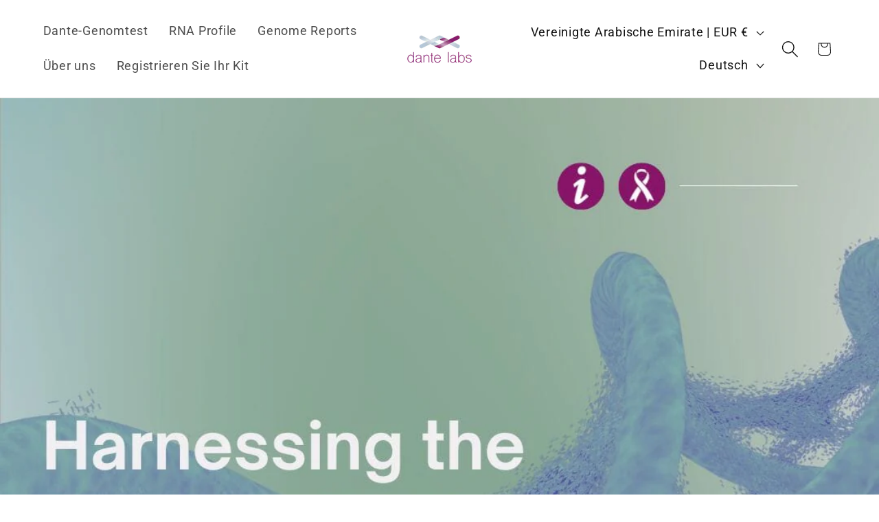

--- FILE ---
content_type: text/html; charset=UTF-8
request_url: https://withfriends.co/api/upsell.php?version=2&id=20508969
body_size: 1809
content:
{"id":"20508969","name":"Dante Labs Global","segment":"RETAIL","alias":"Dante_Labs_Global","oneLiner":"Unlock your genetic potential","currencyCode":"EUR","currencySymbol":"\u20ac","status":"Live","coverPhoto":{"url":"https:\/\/withfriends.co\/picture\/20542457\/file"},"picture":null,"video":{"platformId":"tbWDrPRgJjo","platformName":"YOUTUBE"},"theme":{"darkColor":"#88146a","defaultColor":"#f5f5f5","highlightColor":"#88146a","badgeText1":"Become a","badgeText2":"member","badgeAlignment":"RIGHT","badgeFontSize":20,"badgeInverted":true,"cornerRoundness":100},"platformPageUrl":"memberships","enableRedirectUpsell":null,"enableFAQ":false,"enableBadge":false,"enableNavigationLink":false,"enableAddToCartUpsell":false,"enableSidebarUpsell":false,"enableMemberPriceUpsell":false,"prioritizeSubscriptions":false,"includeWelcomeGiftInFirstShipment":false,"subscriptionHeading":"Subscriptions","forceStripePayments":false,"drive":null,"membershipTiers":[{"id":"20508975","order":14293,"name":"Genome Explorer","commitment":0,"commitmentRenews":false,"description":"","isSubscription":false,"shopifyProductVariantId":"gid:\/\/shopify\/ProductVariant\/41780675870855","image":{"url":"https:\/\/withfriends.co\/picture\/23790834\/file","isLegacyAspectRatio":false},"benefits":[{"name":"2 genetic reports","id":"20508976"},{"name":"\ud83d\udcf1 Easily change preferences, skip or cancel anytime via your member dashboard","id":"20508994"},{"name":"\u23f0 Get reminders of every shipment before its shipped to you","id":"20508997"},{"name":"Receive every month 2 new reports from a database of +170 panels.","id":"20542538"},{"name":"Only receive updated reports. (if a report is updated within two months and you are scheduled to receive it in three months, you will receive the updated version).","id":"20542540"},{"name":"Access to all reports, even those developed after the subscription date!","id":"20542542"},{"name":"Have the option to split your checkup and plan your screenings.","id":"20542544"},{"name":"\u2b50\u00a0\u00a0Save money at any order","id":"20542695"},{"name":"\ud83d\ude9a Free delivery","id":"20542701"}],"redemptionBenefits":[],"welcomeGift":{"id":"20531062","name":"Dante Genome Test (optional for \u20ac349)","deliveredToYour":"door","nextShipmentDate":"2026-01-23","shippingEnabled":true,"pickupEnabled":false,"popupName":"a Dante Genome Test (optional for \u20ac349)"},"subscriptionBenefits":[{"id":"20508976","name":"2 genetic reports","delivery":"MONTHLY","deliveryFrequency":1,"deliveredToYour":"door","firstShipmentDate":"2026-02-15","isAddonOnly":false,"shippingFrequency":{"period":"MONTH"},"shippingIncluded":true,"products":[{"id":"5722a2fb-8c66-421d-aa87-2d1398361581","name":"Subscription Box Preference","variants":[{"description":"Standard"}]}],"shippingEnabled":true,"pickupEnabled":false,"shippingCost":null,"popupName":"package of 2 genetic reports"}],"plans":[{"kind":"MONTHLY","price":{"amount":1500},"shopifySellingPlanId":"gid:\/\/shopify\/SellingPlan\/1713832071"},{"kind":"ANNUAL","price":{"amount":15300},"shopifySellingPlanId":"gid:\/\/shopify\/SellingPlan\/1713864839"}],"discounts":[{"percentage":15,"scope":"RETAIL","disclaimer":"","code":{"platform":"SHOPIFY","hint":"TRABZRRKCYBERE-20508975"}}],"annualDiscount":{"kind":"PERCENT","amount":15},"earlyAccessLine":"","birthdayCouponLine":"","guestsBenefitLine":""},{"id":"20508978","order":14294,"name":"Genome Enthusiast","commitment":0,"commitmentRenews":false,"description":"","isSubscription":false,"shopifyProductVariantId":"gid:\/\/shopify\/ProductVariant\/41780675969159","image":{"url":"https:\/\/withfriends.co\/picture\/23790833\/file","isLegacyAspectRatio":false},"benefits":[{"name":"3 genetic reports","id":"20508979"},{"name":"\ud83d\udcf1 Easily change preferences, skip or cancel anytime via your member dashboard","id":"20509010"},{"name":"\u23f0 Get reminders of every shipment before its shipped to you","id":"20509012"},{"name":"Receive every month 2 new reports from a database of +170 panels.","id":"20542550"},{"name":"Only receive updated reports. (if a report is updated within two months and you are scheduled to receive it in three months, you will receive the updated version).","id":"20542552"},{"name":"Access to all reports, even those developed after the subscription date!","id":"20542554"},{"name":"Have the option to split your checkup and plan your screenings.","id":"20542556"},{"name":"\u2b50\u00a0\u00a0Save money at any order","id":"20542697"},{"name":"\ud83d\ude9a Free delivery","id":"20542704"}],"redemptionBenefits":[],"welcomeGift":{"id":"20542548","name":"Dante Genome Test (optional for \u20ac349)","deliveredToYour":"door","nextShipmentDate":"2026-01-23","shippingEnabled":true,"pickupEnabled":false,"popupName":"a Dante Genome Test (optional for \u20ac349)"},"subscriptionBenefits":[{"id":"20508979","name":"3 genetic reports","delivery":"MONTHLY","deliveryFrequency":1,"deliveredToYour":"door","firstShipmentDate":"2026-02-15","isAddonOnly":false,"shippingFrequency":{"period":"MONTH"},"shippingIncluded":true,"products":[{"id":"3a7866c2-67b0-426e-87d4-fe9fd4379295","name":"Subscription Box Preference","variants":[{"description":"Standard"}]}],"shippingEnabled":true,"pickupEnabled":false,"shippingCost":null,"popupName":"package of 3 genetic reports"}],"plans":[{"kind":"MONTHLY","price":{"amount":1900},"shopifySellingPlanId":"gid:\/\/shopify\/SellingPlan\/1713897607"},{"kind":"ANNUAL","price":{"amount":19400},"shopifySellingPlanId":"gid:\/\/shopify\/SellingPlan\/1713930375"}],"discounts":[{"percentage":15,"scope":"RETAIL","disclaimer":"","code":{"platform":"SHOPIFY","hint":"TRABZRRAGUHFVNFG-20508978"}}],"annualDiscount":{"kind":"PERCENT","amount":15},"earlyAccessLine":"","birthdayCouponLine":"","guestsBenefitLine":""},{"id":"20508981","order":14295,"name":"Genome Expert","commitment":0,"commitmentRenews":false,"description":"","isSubscription":false,"shopifyProductVariantId":"gid:\/\/shopify\/ProductVariant\/41780676001927","image":{"url":"https:\/\/withfriends.co\/picture\/23790835\/file","isLegacyAspectRatio":false},"benefits":[{"name":"5 genetic reports","id":"20508982"},{"name":"\ud83d\udcf1 Easily change preferences, skip or cancel anytime via your member dashboard","id":"20509027"},{"name":"\u23f0 Get reminders of every shipment before its shipped to you","id":"20509029"},{"name":"Receive every month 2 new reports from a database of +170 panels.","id":"20542563"},{"name":"Only receive updated reports. (if a report is updated within two months and you are scheduled to receive it in three months, you will receive the updated version).","id":"20542565"},{"name":"Access to all reports, even those developed after the subscription date!","id":"20542567"},{"name":"Have the option to split your checkup and plan your screenings.","id":"20542569"},{"name":"\u2b50\u00a0\u00a0Save money at any order","id":"20542699"},{"name":"\ud83d\ude9a Free delivery","id":"20542706"}],"redemptionBenefits":[],"welcomeGift":{"id":"20542562","name":"Dante Genome Test (optional for \u20ac349)","deliveredToYour":"door","nextShipmentDate":"2026-01-23","shippingEnabled":true,"pickupEnabled":false,"popupName":"a Dante Genome Test (optional for \u20ac349)"},"subscriptionBenefits":[{"id":"20508982","name":"5 genetic reports","delivery":"MONTHLY","deliveryFrequency":1,"deliveredToYour":"door","firstShipmentDate":"2026-02-15","isAddonOnly":false,"shippingFrequency":{"period":"MONTH"},"shippingIncluded":true,"products":[{"id":"4ecd8ffa-493f-4ca3-b97e-e2aed79be8bd","name":"Subscription Box Preference","variants":[{"description":"Standard"}]}],"shippingEnabled":true,"pickupEnabled":false,"shippingCost":null,"popupName":"package of 5 genetic reports"}],"plans":[{"kind":"MONTHLY","price":{"amount":2900},"shopifySellingPlanId":"gid:\/\/shopify\/SellingPlan\/1713963143"},{"kind":"ANNUAL","price":{"amount":29600},"shopifySellingPlanId":"gid:\/\/shopify\/SellingPlan\/1713995911"}],"discounts":[{"percentage":15,"scope":"RETAIL","disclaimer":"","code":{"platform":"SHOPIFY","hint":"TRABZRRKCREG-20508981"}}],"annualDiscount":{"kind":"PERCENT","amount":15},"earlyAccessLine":"","birthdayCouponLine":"","guestsBenefitLine":""}],"shortOneLiner":null,"oneLinerCorrected":"Unlock your genetic potential by becoming a member of Dante Labs Global.","timezone":"America\/New_York"}

--- FILE ---
content_type: text/html; charset=UTF-8
request_url: https://withfriends.co/api/upsell.php?version=2&id=20508969
body_size: 1728
content:
{"id":"20508969","name":"Dante Labs Global","segment":"RETAIL","alias":"Dante_Labs_Global","oneLiner":"Unlock your genetic potential","currencyCode":"EUR","currencySymbol":"\u20ac","status":"Live","coverPhoto":{"url":"https:\/\/withfriends.co\/picture\/20542457\/file"},"picture":null,"video":{"platformId":"tbWDrPRgJjo","platformName":"YOUTUBE"},"theme":{"darkColor":"#88146a","defaultColor":"#f5f5f5","highlightColor":"#88146a","badgeText1":"Become a","badgeText2":"member","badgeAlignment":"RIGHT","badgeFontSize":20,"badgeInverted":true,"cornerRoundness":100},"platformPageUrl":"memberships","enableRedirectUpsell":null,"enableFAQ":false,"enableBadge":false,"enableNavigationLink":false,"enableAddToCartUpsell":false,"enableSidebarUpsell":false,"enableMemberPriceUpsell":false,"prioritizeSubscriptions":false,"includeWelcomeGiftInFirstShipment":false,"subscriptionHeading":"Subscriptions","forceStripePayments":false,"drive":null,"membershipTiers":[{"id":"20508975","order":14293,"name":"Genome Explorer","commitment":0,"commitmentRenews":false,"description":"","isSubscription":false,"shopifyProductVariantId":"gid:\/\/shopify\/ProductVariant\/41780675870855","image":{"url":"https:\/\/withfriends.co\/picture\/23790834\/file","isLegacyAspectRatio":false},"benefits":[{"name":"2 genetic reports","id":"20508976"},{"name":"\ud83d\udcf1 Easily change preferences, skip or cancel anytime via your member dashboard","id":"20508994"},{"name":"\u23f0 Get reminders of every shipment before its shipped to you","id":"20508997"},{"name":"Receive every month 2 new reports from a database of +170 panels.","id":"20542538"},{"name":"Only receive updated reports. (if a report is updated within two months and you are scheduled to receive it in three months, you will receive the updated version).","id":"20542540"},{"name":"Access to all reports, even those developed after the subscription date!","id":"20542542"},{"name":"Have the option to split your checkup and plan your screenings.","id":"20542544"},{"name":"\u2b50\u00a0\u00a0Save money at any order","id":"20542695"},{"name":"\ud83d\ude9a Free delivery","id":"20542701"}],"redemptionBenefits":[],"welcomeGift":{"id":"20531062","name":"Dante Genome Test (optional for \u20ac349)","deliveredToYour":"door","nextShipmentDate":"2026-01-23","shippingEnabled":true,"pickupEnabled":false,"popupName":"a Dante Genome Test (optional for \u20ac349)"},"subscriptionBenefits":[{"id":"20508976","name":"2 genetic reports","delivery":"MONTHLY","deliveryFrequency":1,"deliveredToYour":"door","firstShipmentDate":"2026-02-15","isAddonOnly":false,"shippingFrequency":{"period":"MONTH"},"shippingIncluded":true,"products":[{"id":"5722a2fb-8c66-421d-aa87-2d1398361581","name":"Subscription Box Preference","variants":[{"description":"Standard"}]}],"shippingEnabled":true,"pickupEnabled":false,"shippingCost":null,"popupName":"package of 2 genetic reports"}],"plans":[{"kind":"MONTHLY","price":{"amount":1500},"shopifySellingPlanId":"gid:\/\/shopify\/SellingPlan\/1713832071"},{"kind":"ANNUAL","price":{"amount":15300},"shopifySellingPlanId":"gid:\/\/shopify\/SellingPlan\/1713864839"}],"discounts":[{"percentage":15,"scope":"RETAIL","disclaimer":"","code":{"platform":"SHOPIFY","hint":"TRABZRRKCYBERE-20508975"}}],"annualDiscount":{"kind":"PERCENT","amount":15},"earlyAccessLine":"","birthdayCouponLine":"","guestsBenefitLine":""},{"id":"20508978","order":14294,"name":"Genome Enthusiast","commitment":0,"commitmentRenews":false,"description":"","isSubscription":false,"shopifyProductVariantId":"gid:\/\/shopify\/ProductVariant\/41780675969159","image":{"url":"https:\/\/withfriends.co\/picture\/23790833\/file","isLegacyAspectRatio":false},"benefits":[{"name":"3 genetic reports","id":"20508979"},{"name":"\ud83d\udcf1 Easily change preferences, skip or cancel anytime via your member dashboard","id":"20509010"},{"name":"\u23f0 Get reminders of every shipment before its shipped to you","id":"20509012"},{"name":"Receive every month 2 new reports from a database of +170 panels.","id":"20542550"},{"name":"Only receive updated reports. (if a report is updated within two months and you are scheduled to receive it in three months, you will receive the updated version).","id":"20542552"},{"name":"Access to all reports, even those developed after the subscription date!","id":"20542554"},{"name":"Have the option to split your checkup and plan your screenings.","id":"20542556"},{"name":"\u2b50\u00a0\u00a0Save money at any order","id":"20542697"},{"name":"\ud83d\ude9a Free delivery","id":"20542704"}],"redemptionBenefits":[],"welcomeGift":{"id":"20542548","name":"Dante Genome Test (optional for \u20ac349)","deliveredToYour":"door","nextShipmentDate":"2026-01-23","shippingEnabled":true,"pickupEnabled":false,"popupName":"a Dante Genome Test (optional for \u20ac349)"},"subscriptionBenefits":[{"id":"20508979","name":"3 genetic reports","delivery":"MONTHLY","deliveryFrequency":1,"deliveredToYour":"door","firstShipmentDate":"2026-02-15","isAddonOnly":false,"shippingFrequency":{"period":"MONTH"},"shippingIncluded":true,"products":[{"id":"3a7866c2-67b0-426e-87d4-fe9fd4379295","name":"Subscription Box Preference","variants":[{"description":"Standard"}]}],"shippingEnabled":true,"pickupEnabled":false,"shippingCost":null,"popupName":"package of 3 genetic reports"}],"plans":[{"kind":"MONTHLY","price":{"amount":1900},"shopifySellingPlanId":"gid:\/\/shopify\/SellingPlan\/1713897607"},{"kind":"ANNUAL","price":{"amount":19400},"shopifySellingPlanId":"gid:\/\/shopify\/SellingPlan\/1713930375"}],"discounts":[{"percentage":15,"scope":"RETAIL","disclaimer":"","code":{"platform":"SHOPIFY","hint":"TRABZRRAGUHFVNFG-20508978"}}],"annualDiscount":{"kind":"PERCENT","amount":15},"earlyAccessLine":"","birthdayCouponLine":"","guestsBenefitLine":""},{"id":"20508981","order":14295,"name":"Genome Expert","commitment":0,"commitmentRenews":false,"description":"","isSubscription":false,"shopifyProductVariantId":"gid:\/\/shopify\/ProductVariant\/41780676001927","image":{"url":"https:\/\/withfriends.co\/picture\/23790835\/file","isLegacyAspectRatio":false},"benefits":[{"name":"5 genetic reports","id":"20508982"},{"name":"\ud83d\udcf1 Easily change preferences, skip or cancel anytime via your member dashboard","id":"20509027"},{"name":"\u23f0 Get reminders of every shipment before its shipped to you","id":"20509029"},{"name":"Receive every month 2 new reports from a database of +170 panels.","id":"20542563"},{"name":"Only receive updated reports. (if a report is updated within two months and you are scheduled to receive it in three months, you will receive the updated version).","id":"20542565"},{"name":"Access to all reports, even those developed after the subscription date!","id":"20542567"},{"name":"Have the option to split your checkup and plan your screenings.","id":"20542569"},{"name":"\u2b50\u00a0\u00a0Save money at any order","id":"20542699"},{"name":"\ud83d\ude9a Free delivery","id":"20542706"}],"redemptionBenefits":[],"welcomeGift":{"id":"20542562","name":"Dante Genome Test (optional for \u20ac349)","deliveredToYour":"door","nextShipmentDate":"2026-01-23","shippingEnabled":true,"pickupEnabled":false,"popupName":"a Dante Genome Test (optional for \u20ac349)"},"subscriptionBenefits":[{"id":"20508982","name":"5 genetic reports","delivery":"MONTHLY","deliveryFrequency":1,"deliveredToYour":"door","firstShipmentDate":"2026-02-15","isAddonOnly":false,"shippingFrequency":{"period":"MONTH"},"shippingIncluded":true,"products":[{"id":"4ecd8ffa-493f-4ca3-b97e-e2aed79be8bd","name":"Subscription Box Preference","variants":[{"description":"Standard"}]}],"shippingEnabled":true,"pickupEnabled":false,"shippingCost":null,"popupName":"package of 5 genetic reports"}],"plans":[{"kind":"MONTHLY","price":{"amount":2900},"shopifySellingPlanId":"gid:\/\/shopify\/SellingPlan\/1713963143"},{"kind":"ANNUAL","price":{"amount":29600},"shopifySellingPlanId":"gid:\/\/shopify\/SellingPlan\/1713995911"}],"discounts":[{"percentage":15,"scope":"RETAIL","disclaimer":"","code":{"platform":"SHOPIFY","hint":"TRABZRRKCREG-20508981"}}],"annualDiscount":{"kind":"PERCENT","amount":15},"earlyAccessLine":"","birthdayCouponLine":"","guestsBenefitLine":""}],"shortOneLiner":null,"oneLinerCorrected":"Unlock your genetic potential by becoming a member of Dante Labs Global.","timezone":"America\/New_York"}